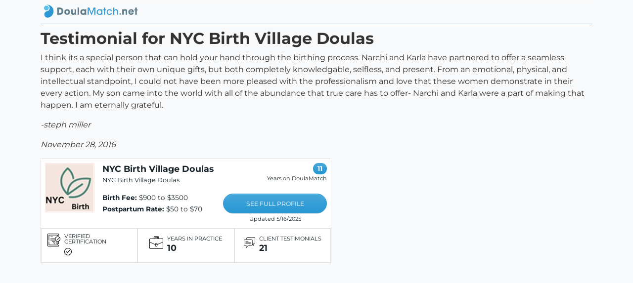

--- FILE ---
content_type: text/html; charset=utf-8
request_url: https://doulamatch.net/testimonial/detail/34316
body_size: 1620
content:
<!DOCTYPE html><html lang=en><head id=Head1 runat=server><meta charset=utf-8><meta property=og:site_name content=DoulaMatch><meta name=viewport content="width=device-width, initial-scale=1"><link rel=stylesheet href="/dist/styles.css?v=3"><meta name=author content=DoulaMatch.net><link rel=apple-touch-icon sizes=180x180 href=/apple-touch-icon.png><link rel=icon type=image/png sizes=32x32 href=/favicon-32x32.png><link rel=icon type=image/png sizes=16x16 href=/favicon-16x16.png><link rel=manifest href=/site.webmanifest><link rel=mask-icon href=/safari-pinned-tab.svg color=#5bbad5><meta name=msapplication-TileColor content=#da532c><meta name=theme-color content=#ffffff><script src=/static/js/modernizr-custom.js></script><title>Testimonial for NYC Birth Village Doulas from steph miller</title><meta name=description content="A testimonial from steph miller for doula services provided by NYC Birth Village Doulas"><meta property=og:title content="A testimonial from steph miller for doula services provided by NYC Birth Village Doulas"><meta property=og:description content="I think its a special person that can hold your hand through the birthing process. Narchi and Karla have partnered to offer a seamless support, each with their own unique gifts, but both completely kn..."><meta property=og:image content="https://doulamatch.net/doulafiles/13248/13248_thumb.jpg?v=5"><meta property=og:image:width content=100px><meta property=og:image:height content=100px><meta property=og:url content=https://doulamatch.net/testimonial/detail/34316><meta property=og:type content=article><meta property=og:article:published_time content=2016-11-28><meta property=og:article:author content="steph miller"><link rel=canonical href=https://doulamatch.net/testimonial/detail/34316><body class=bg-light><div class=container-lg><nav class="navbar navbar-light bg-light ms-0" style=padding-top:0;padding-bottom:0> <a class=navbar-brand href="/" target=_top> <picture> <img src=/static/img/logo_wide_trans.png class=nav-logo width=100% height=auto alt="DoulaMatch.net: find your perfect doula now"> </picture> </a> </nav><div class="row nav-border"><div class=col></div></div></div><div class=container-lg><div class=row><div class=col-12><h2>Testimonial for NYC Birth Village Doulas</h2><p>I think its a special person that can hold your hand through the birthing process. Narchi and Karla have partnered to offer a seamless support, each with their own unique gifts, but both completely knowledgable, selfless, and present. From an emotional, physical, and intellectual standpoint, I could not have been more pleased with the professionalism and love that these women demonstrate in their every action. My son came into the world with all of the abundance that true care has to offer- Narchi and Karla were a part of making that happen. I am eternally grateful.<p><i>-steph miller</i><p><i>November 28, 2016</i><div class="search-results doulas"><div class=row><div class="col two-up" style=max-width:600px><div class="row-fluid search-result-doula"><div class="d-flex flex-row"><div class=p-2><div><a href=/profile/13248/nyc-birth-village-doulas target=_top><img src="/doulafiles/13248/13248_thumb.jpg?v=5" alt="a photo from NYC Birth Village Doulas" width=100 height=100></a></div></div><div class="p-2 w-100"><div class="d-flex flex-row"><div class="p-2 search-result-content"><h3><a href=/profile/13248/nyc-birth-village-doulas>NYC Birth Village Doulas</a></h3><p class=business>NYC Birth Village Doulas</div></div><div class="d-flex flex-row"><div class="p-2 fees d-xs-block d-sm-none"><p><b>Birth Fee:</b> $900 to $3500<p><b>Postpartum Rate:</b> $50 to $70<p class=see-profile><a href=/profile/13248/nyc-birth-village-doulas target=_top style=margin-top:8px>SEE FULL PROFILE</a><p class=updated>Updated 5/16/2025</div><div class="p-2 fees d-none d-sm-block"><p><b>Birth Fee:</b> $900 to $3500<p><b>Postpartum Rate:</b> $50 to $70</div></div></div><div class="p-2 ml-auto d-none d-sm-block search-result-right fees"><p><span class=badge-years-dm>11</span><p class=years-dm><span class=label-years-dm>Years on DoulaMatch</span><p class=see-profile><a href=/profile/13248/nyc-birth-village-doulas>SEE FULL PROFILE</a><p class=updated>Updated 5/16/2025</div></div><div class="row doula-stats search-page"><div class=col><div class=mx-auto><div class="d-flex flex-row"><div><img class=stats-icon src=/static/img/certificate-ob.png alt="Certified Doula"></div><div class=flex-column><div class=stats-label>VERIFIED CERTIFICATION</div><div class=stats-stat><img src=/static/img/ok-icon.png></div></div></div></div></div><div class=col><div class=mx-auto><div class="d-flex flex-row"><div><img class=stats-icon src=/static/img/years-icon.png alt="Years in practice"></div><div class=flex-column><div class=stats-label>YEARS IN PRACTICE</div><div class=stats-stat>10</div></div></div></div></div><div class=col><div class=mx-auto data-bind="visible: ShowTestimonials"><div class="d-flex flex-row"><div><img class=stats-icon src=/static/img/testimonial-icon.png alt=Testimonials></div><div class=flex-column><div class=stats-label>CLIENT TESTIMONIALS</div><div class=stats-stat>21</div></div></div></div></div></div></div></div></div></div></div></div><input type=hidden id=HdnIFrameHelperUrl></div><input id=FacebookAppID type=hidden value=113703252000099><script src="/dist/doulamatch.js?v=3"></script><script src=/dist/testimonial.js></script>